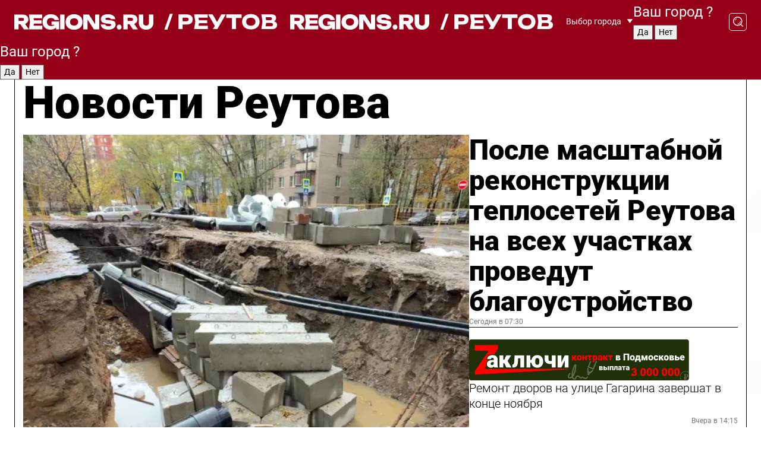

--- FILE ---
content_type: text/html; charset=UTF-8
request_url: https://regions.ru/reutov
body_size: 17999
content:
<!DOCTYPE html>
<html lang="ru">
<head>

    <meta charset="utf-8">
    <!-- <base href="/"> -->

    <title>Новости Реутова сегодня последние: самые главные и свежие происшествия и события дня</title>
    <meta name="keywords" content="">
    <meta name="description" content="Главные последние новости Реутова сегодня онлайн: самая оперативная информация круглосуточно">

    <meta name="csrf-token" content="TrFCZoqJmM9QALs7uhwoBNjsl8lNlAbmJ0Enpwlu" />

    
    
    
    
    
    
    
    
    
    
    
    <meta http-equiv="X-UA-Compatible" content="IE=edge">
    <meta name="viewport" content="width=device-width, initial-scale=1, maximum-scale=1">

    <!-- Template Basic Images Start -->
    <link rel="icon" href="/img/favicon/favicon.ico">
    <link rel="apple-touch-icon" sizes="180x180" href="/img/favicon/apple-touch-icon.png">
    <!-- Template Basic Images End -->

    <!-- Custom Browsers Color Start -->
    <meta name="theme-color" content="#000">
    <!-- Custom Browsers Color End -->

    <link rel="stylesheet" href="https://regions.ru/css/main.min.css">
    <link rel="stylesheet" href="https://regions.ru/js/owl-carousel/assets/owl.carousel.min.css">
    <link rel="stylesheet" href="https://regions.ru/js/owl-carousel/assets/owl.theme.default.min.css">
    <link rel="stylesheet" href="https://regions.ru/css/custom.css?v=1762674403">

            <meta name="yandex-verification" content="1c939766cd81bf26" />
<meta name="google-site-verification" content="0vnG0Wlft2veIlSU714wTZ0kjs1vcRkXrIPCugsS9kc" />
<meta name="zen-verification" content="vlOnBo0GD4vjQazFqMHcmGcgw5TdyGjtDXLZWMcmdOiwd3HtGi66Kn5YsHnnbas9" />
<meta name="zen-verification" content="TbLqR35eMeggrFrleQbCgkqfhk5vr0ZqxHRlFZy4osbTCq7B4WQ27RqCCA3s2chu" />

<script type="text/javascript">
    (function(c,l,a,r,i,t,y){
        c[a]=c[a]||function(){(c[a].q=c[a].q||[]).push(arguments)};
        t=l.createElement(r);t.async=1;t.src="https://www.clarity.ms/tag/"+i;
        y=l.getElementsByTagName(r)[0];y.parentNode.insertBefore(t,y);
    })(window, document, "clarity", "script", "km2s2rvk59");
</script>

<!-- Yandex.Metrika counter -->
<script type="text/javascript" >
    (function(m,e,t,r,i,k,a){m[i]=m[i]||function(){(m[i].a=m[i].a||[]).push(arguments)};
        m[i].l=1*new Date();
        for (var j = 0; j < document.scripts.length; j++) {if (document.scripts[j].src === r) { return; }}
        k=e.createElement(t),a=e.getElementsByTagName(t)[0],k.async=1,k.src=r,a.parentNode.insertBefore(k,a)})
    (window, document, "script", "https://mc.yandex.ru/metrika/tag.js", "ym");

    ym(96085658, "init", {
        clickmap:true,
        trackLinks:true,
        accurateTrackBounce:true,
        webvisor:true
    });

            ym(23180623, "init", {
            clickmap: true,
            trackLinks: true,
            accurateTrackBounce: true
        });
    </script>
<noscript>
    <div>
        <img src="https://mc.yandex.ru/watch/96085658" style="position:absolute; left:-9999px;" alt="" />

                    <img src="https://mc.yandex.ru/watch/23180623" style="position:absolute; left:-9999px;" alt="" />
            </div>
</noscript>
<!-- /Yandex.Metrika counter -->

<!-- Top.Mail.Ru counter -->
<script type="text/javascript">
    var _tmr = window._tmr || (window._tmr = []);
    _tmr.push({id: "3513779", type: "pageView", start: (new Date()).getTime()});
    (function (d, w, id) {
        if (d.getElementById(id)) return;
        var ts = d.createElement("script"); ts.type = "text/javascript"; ts.async = true; ts.id = id;
        ts.src = "https://top-fwz1.mail.ru/js/code.js";
        var f = function () {var s = d.getElementsByTagName("script")[0]; s.parentNode.insertBefore(ts, s);};
        if (w.opera == "[object Opera]") { d.addEventListener("DOMContentLoaded", f, false); } else { f(); }
    })(document, window, "tmr-code");
</script>
<noscript><div><img src="https://top-fwz1.mail.ru/counter?id=3513779;js=na" style="position:absolute;left:-9999px;" alt="Top.Mail.Ru" /></div></noscript>
<!-- /Top.Mail.Ru counter -->

<script defer src="https://setka.news/scr/versioned/bundle.0.0.3.js"></script>
<link href="https://setka.news/scr/versioned/bundle.0.0.3.css" rel="stylesheet" />

<script>window.yaContextCb=window.yaContextCb||[]</script>
<script src="https://yandex.ru/ads/system/context.js" async></script>

    
    
    <script>
        if( window.location.href.includes('smi2')
            || window.location.href.includes('setka')
            || window.location.href.includes('adwile')
            || window.location.href.includes('24smi') ){

            window.yaContextCb.push(() => {
                Ya.Context.AdvManager.render({
                    "blockId": "R-A-16547837-5",
                    "renderTo": "yandex_rtb_R-A-16547837-5"
                })
            })

        }
    </script>
</head>


<body data-city-id="36" class="region silver_ponds" style="">



<!-- Custom HTML -->
<header class="fixed">
    <div class="container">
        <div class="outer region">
                            <a href="/reutov/" class="logo desktop">
                    <img src="/img/logo.svg" alt="" class="logo-short" />
                    
                    <span class="logo-region">
                        / Реутов
                    </span>
                </a>

                <a href="/reutov/" class="logo mobile">
                    <img src="/img/logo.svg" alt="" class="logo-short" />
                        
                    <span class="logo-region">
                        / Реутов
                    </span>
                </a>
            

            <a href="#" class="mmenu-opener d-block d-lg-none" id="mmenu-opener">
                <!--<img src="/img/bars.svg" alt="">-->
            </a>

            <div class="mmenu" id="mmenu">
                <form action="/reutov/search" class="mmenu-search">
                    <input type="text" name="query" class="search" placeholder="Поиск" />
                </form>
                <nav class="mobile-nav">
                    <ul>
                        <li><a href="/reutov/news">Новости</a></li>
                        <li><a href="/reutov/articles">Статьи</a></li>
                                                <li><a href="/reutov/video">Видео</a></li>
                        <li><a href="/cities">Выбрать город</a></li>
                        <li><a href="/about">О редакции</a></li>
                        <li><a href="/vacancies">Вакансии</a></li>
                        <li><a href="/contacts">Контакты</a></li>
                    </ul>
                </nav>
                <div class="subscribe">
                    <div class="text">Подписывайтесь</div>
                    <div class="soc">
                        <!--a href="#" class="soc-item" target="_blank"><img src="/img/top-yt.svg" alt=""></a-->
                        <a href="https://vk.com/regionsru" class="soc-item" target="_blank"><img src="/img/top-vk.svg" alt=""></a>
                        <a href="https://ok.ru/regionsru" target="_blank" class="soc-item"><img src="/img/top-ok.svg" alt=""></a>
                        
                        <a href="https://dzen.ru/regions" class="soc-item" target="_blank"><img src="/img/top-dzen.svg" alt=""></a>
                        <a href="https://rutube.ru/channel/47098509/" class="soc-item" target="_blank"><img src="/img/top-rutube.svg" alt=""></a>
                    </div>
                </div>
            </div><!--mmenu-->

            <div class="right d-none d-lg-flex">
                <div>
    <a class="choose-city" href="#" id="choose-city">
        Выбор города
    </a>

    <form class="city-popup" id="city-popup" action="#">
        <div class="title">
            Введите название вашего города или выберите из списка:
        </div>
        <input id="searchCity" class="search-input" onkeyup="search_city()" type="text" name="city" placeholder="Введите название города..." />

        <ul id='list' class="list">
            <li class="cities" data-city="/">Главная страница</li>

                            <li class="cities" data-city="balashikha">Балашиха</li>
                            <li class="cities" data-city="bronnitsy">Бронницы</li>
                            <li class="cities" data-city="vidnoe">Видное</li>
                            <li class="cities" data-city="volokolamsk">Волоколамск</li>
                            <li class="cities" data-city="voskresensk">Воскресенск</li>
                            <li class="cities" data-city="dmitrov">Дмитров</li>
                            <li class="cities" data-city="dolgoprudny">Долгопрудный</li>
                            <li class="cities" data-city="domodedovo">Домодедово</li>
                            <li class="cities" data-city="dubna">Дубна</li>
                            <li class="cities" data-city="egorievsk">Егорьевск</li>
                            <li class="cities" data-city="zhukovsky">Жуковский</li>
                            <li class="cities" data-city="zaraisk">Зарайск</li>
                            <li class="cities" data-city="istra">Истра</li>
                            <li class="cities" data-city="kashira">Кашира</li>
                            <li class="cities" data-city="klin">Клин</li>
                            <li class="cities" data-city="kolomna">Коломна</li>
                            <li class="cities" data-city="korolev">Королев</li>
                            <li class="cities" data-city="kotelniki">Котельники</li>
                            <li class="cities" data-city="krasnogorsk">Красногорск</li>
                            <li class="cities" data-city="lobnya">Лобня</li>
                            <li class="cities" data-city="lospetrovsky">Лосино-Петровский</li>
                            <li class="cities" data-city="lotoshino">Лотошино</li>
                            <li class="cities" data-city="lukhovitsy">Луховицы</li>
                            <li class="cities" data-city="lytkarino">Лыткарино</li>
                            <li class="cities" data-city="lyubertsy">Люберцы</li>
                            <li class="cities" data-city="mozhaisk">Можайск</li>
                            <li class="cities" data-city="mytischi">Мытищи</li>
                            <li class="cities" data-city="naro-fominsk">Наро-Фоминск</li>
                            <li class="cities" data-city="noginsk">Ногинск</li>
                            <li class="cities" data-city="odintsovo">Одинцово</li>
                            <li class="cities" data-city="orekhovo-zuevo">Орехово-Зуево</li>
                            <li class="cities" data-city="pavlposad">Павловский Посад</li>
                            <li class="cities" data-city="podolsk">Подольск</li>
                            <li class="cities" data-city="pushkino">Пушкино</li>
                            <li class="cities" data-city="ramenskoe">Раменское</li>
                            <li class="cities" data-city="reutov">Реутов</li>
                            <li class="cities" data-city="ruza">Руза</li>
                            <li class="cities" data-city="sergposad">Сергиев Посад</li>
                            <li class="cities" data-city="serprudy">Серебряные Пруды</li>
                            <li class="cities" data-city="serpuhov">Серпухов</li>
                            <li class="cities" data-city="solnechnogorsk">Солнечногорск</li>
                            <li class="cities" data-city="stupino">Ступино</li>
                            <li class="cities" data-city="taldom">Талдом</li>
                            <li class="cities" data-city="fryazino">Фрязино</li>
                            <li class="cities" data-city="khimki">Химки</li>
                            <li class="cities" data-city="chernogolovka">Черноголовка</li>
                            <li class="cities" data-city="chekhov">Чехов</li>
                            <li class="cities" data-city="shatura">Шатура</li>
                            <li class="cities" data-city="shakhovskaya">Шаховская</li>
                            <li class="cities" data-city="schelkovo">Щелково</li>
                            <li class="cities" data-city="elektrostal">Электросталь</li>
                    </ul>
        <div class="show-all" id="show-all">
            <img src="/img/show-all.svg" alt="">
        </div>
    </form>
</div>

                <div class="city-confirm js-city-confirm">
                    <h4>Ваш город <span></span>?</h4>
                    <div class="buttons-row">
                        <input type="button" value="Да" class="js-city-yes" />
                        <input type="button" value="Нет" class="js-city-no" />
                    </div>

                                    </div>

                <a class="search" href="#" id="search-opener">
						<span class="search-icon">
							<img src="/img/magnifier.svg" alt="" />
							<img src="/img/magnifier.svg" alt="" />
						</span>
                </a>
                <form action="/reutov/search" id="search-form" class="search-form">
                    <input id="search" class="search-input" type="text" name="query" placeholder="Что ищете?" />
                </form>
            </div>


        </div>
    </div>

    <div class="mobile-popup">
        <div class="city-confirm js-city-confirm">
            <h4>Ваш город <span></span>?</h4>
            <div class="buttons-row">
                <input type="button" value="Да" class="js-city-yes" />
                <input type="button" value="Нет" class="js-city-mobile-no" />
            </div>
        </div>
    </div>
</header>


<div class="container">
    <div id="yandex_rtb_R-A-16547837-5"></div>

            <nav class="nav-bar border-left border-right border-bottom" role="navigation" id="nav-bar">
    <ul class="nav-menu ul-style">
        <!--li class="item online">
            <a href="#" class="nav-link">Срочно</a>
        </li-->

                    <!--li class="item header">
                <h1>Новости Реутова сегодня последние: самые главные и свежие происшествия и события дня</h1>
            </li-->
                <li class="item nav-wrapper">
            <ul class="nav-sections ul-style">
                <li class="item sections-item">
                    <a href="/reutov/news" class="nav-link ttu">Новости</a>
                </li>

                <li class="item sections-item">
                    <a href="/reutov/articles" class="nav-link ttu">Статьи</a>
                </li>
                                <li class="item sections-item">
                    <a href="/reutov/video" class="nav-link ttu">Видео</a>
                </li>

                
                                                                                        <li class="item sections-item">
                                <a href="/reutov/rgo" class="nav-link">События</a>
                            </li>
                                                                                                <li class="item sections-item">
                                <a href="/reutov/mo" class="nav-link">Общество</a>
                            </li>
                                                                                                <li class="item sections-item">
                                <a href="/reutov/kultura" class="nav-link">Культура</a>
                            </li>
                                                                                                <li class="item sections-item">
                                <a href="/reutov/sport" class="nav-link">Спорт</a>
                            </li>
                                                                                                                                                                                                                                                                                                                                                                                                                                                                                                                                                                                                                        </ul>
        </li><!--li-->
        <li class="item more" id="more-opener">
            <a href="#" class="nav-link">Еще</a>
        </li>
    </ul>

    <div class="more-popup" id="more-popup">
                    <nav class="categories">
                <ul>
                                            <li>
                            <a href="/reutov/rgo">События</a>
                        </li>
                                            <li>
                            <a href="/reutov/mo">Общество</a>
                        </li>
                                            <li>
                            <a href="/reutov/kultura">Культура</a>
                        </li>
                                            <li>
                            <a href="/reutov/sport">Спорт</a>
                        </li>
                                            <li>
                            <a href="/reutov/incidents">Происшествия</a>
                        </li>
                                            <li>
                            <a href="/reutov/zona-svo">Зона СВО</a>
                        </li>
                                            <li>
                            <a href="/reutov/transport">Транспорт</a>
                        </li>
                                            <li>
                            <a href="/reutov/nauka">Наука</a>
                        </li>
                                            <li>
                            <a href="/reutov/blagoustroystvo">Благоустройство</a>
                        </li>
                                            <li>
                            <a href="/reutov/zhkh">ЖКХ</a>
                        </li>
                                            <li>
                            <a href="/reutov/zdorove">Здоровье</a>
                        </li>
                                            <li>
                            <a href="/reutov/svo">Герои СВО</a>
                        </li>
                                            <li>
                            <a href="/reutov/off">Официально</a>
                        </li>
                                            <li>
                            <a href="/reutov/blog">Блог</a>
                        </li>
                                            <li>
                            <a href="/reutov/religiya">Религия</a>
                        </li>
                                            <li>
                            <a href="/reutov/obrazovanie">Образование</a>
                        </li>
                                    </ul>
            </nav>
        
        <nav class="bottom-nav">
            <ul>
                <li><a href="/about">О редакции</a></li>
                <li><a href="/reutov/authors">Авторы</a></li>
                <li><a href="/media-kit">Рекламодателям</a></li>
                <li><a href="/contacts">Контактная информация</a></li>
                <li><a href="/privacy-policy">Политика конфиденциальности</a></li>
            </ul>
        </nav>

        <div class="subscribe">
            <div class="text">Подписывайтесь</div>
            <div class="soc">
                <!--a href="#" class="soc-item" target="_blank"><img src="/img/top-yt.svg" alt=""></a-->
                <a href="https://vk.com/regionsru" class="soc-item" target="_blank"><img src="/img/top-vk.svg" alt=""></a>
                <a href="https://ok.ru/regionsru" target="_blank" class="soc-item"><img src="/img/top-ok.svg" alt=""></a>
                                <a href="https://dzen.ru/regions" class="soc-item" target="_blank"><img src="/img/top-dzen.svg" alt=""></a>
                <a href="https://rutube.ru/channel/47098509/" class="soc-item" target="_blank"><img src="/img/top-rutube.svg" alt=""></a>
                <a href="https://max.ru/regions" class="soc-item" target="_blank">
                    <img src="/img/top-max.svg" alt="">
                </a>
            </div>
        </div>
    </div>
</nav>
    
    
    <div class="zones border-left border-right">
        <div class="site-header">
            <h1>Новости Реутова</h1>
        </div>

        <div class="region-page">
                            <div class="article big-story">
                    <a class="image" href="/reutov/rgo/posle-masshtabnoy-rekonstruktsii-teplosetey-reutova-na-vseh-uchastkah-provedut-blagoustroystvo">
                        <img src="https://storage.yandexcloud.net/regions/posts/media/thumbnails/2025/10/medium/MYMOndOyTCyXC8Yt6G72vPaJf9D4U3LVGIrvx89U.png" class="article-image" alt="После масштабной реконструкции теплосетей Реутова на всех участках проведут благоустройство" />
                    </a>
                    <div class="right border-bottom">
                        <a href="/reutov/rgo/posle-masshtabnoy-rekonstruktsii-teplosetey-reutova-na-vseh-uchastkah-provedut-blagoustroystvo" class="headline">После масштабной реконструкции теплосетей Реутова на всех участках проведут благоустройство</a>
                        <div class="update">
                            Сегодня в 07:30
                        </div>
                        <div class="related-items">
                            <div class="zakluchi-banner mobile">
                                <a href="https://контрактмо.рф" target="_blank">
                                    <img src="/images/banners/zakluchi-mobile.png" alt="" />
                                </a>
                            </div>


                                                                                                                                                            <div class="item">
                                        <a href="/reutov/rgo/remont-dvorov-na-ulitse-gagarina-zavershat-v-noyabre" class="name">Ремонт дворов на улице Гагарина завершат в конце ноября</a>
                                        <span class="update">Вчера в 14:15</span>
                                    </div>
                                                                                                                                <div class="item">
                                        <a href="/reutov/rgo/kapremont-podezdov-v-reutove-raboty-na-nekrasova-idut-polnym-hodom" class="name">Капремонт подъездов в Реутове: работы на Некрасова идут полным ходом</a>
                                        <span class="update">Вчера в 10:15</span>
                                    </div>
                                                                                    </div>
                    </div>
                </div><!--big-story-->
            
            <div class="feedback-modal-success-wrapper js-feedback-success">
    <div class="feedback-modal-success-wrapper__result">
        <div class="feedback-modal-success-wrapper__result-text">
            Ваше обращение принято. <br /> Мы рассмотрим его в ближайшее время.
        </div>
        <div class="feedback-modal-success-wrapper__result-btn js-hide-feedback-success-btn">
            Закрыть
        </div>
    </div>
</div>


<div class="feedback-modal-form-wrapper js-feedback-form">
    <h3>Опишите проблему</h3>

    <form
        id="feedback-form"
        method="post"
        action="https://regions.ru/feedback"
    >
        <input type="hidden" name="site_id" value="36" />

        <textarea name="comment" id="comment" placeholder=""></textarea>

        <div class="js-upload-wrap">
            <div id="files">

            </div>

            <div class="feedback-modal-form-wrapper__row feedback-modal-form-wrapper__add-file">
                <svg width="23" height="24" viewBox="0 0 23 24" fill="none" xmlns="http://www.w3.org/2000/svg">
                    <path d="M10.7802 6.91469C10.4604 7.25035 9.88456 7.25035 9.56467 6.91469C9.24478 6.57902 9.24478 5.97483 9.56467 5.63916L13.2754 1.74545C14.363 0.604196 15.8345 0 17.306 0C20.4409 0 23 2.68531 23 5.97483C23 7.51888 22.4242 9.06294 21.3366 10.2042L17.306 14.4336C16.2184 15.5748 14.8108 16.179 13.3394 16.179C11.2921 16.179 9.5007 15.0378 8.47705 13.2923C8.22114 12.8895 8.02921 12.4196 7.90125 11.9497C7.7733 11.4797 8.02921 10.9427 8.47705 10.8084C8.9249 10.6741 9.43672 10.9427 9.56467 11.4126C9.62865 11.7483 9.75661 12.0168 9.94854 12.3524C10.6523 13.5608 11.9319 14.3664 13.2754 14.3664C14.299 14.3664 15.2587 13.9636 16.0264 13.2252L20.057 8.9958C20.8248 8.19021 21.2086 7.11608 21.2086 6.10909C21.2086 3.82657 19.4812 2.01399 17.306 2.01399C16.2823 2.01399 15.3227 2.41678 14.5549 3.22238L10.8442 7.11608L10.7802 6.91469ZM12.2517 17.0517L8.54103 20.9455C7.00556 22.5566 4.51043 22.5566 2.97497 20.9455C1.4395 19.3343 1.4395 16.7161 2.97497 15.1049L7.00556 10.8755C7.7733 10.0699 8.79694 9.66713 9.75661 9.66713C10.7163 9.66713 11.7399 10.0699 12.5076 10.8755C12.7636 11.1441 12.9555 11.4126 13.0834 11.6811C13.2754 11.9497 13.4033 12.2853 13.4673 12.621C13.5953 13.0909 14.1071 13.4266 14.5549 13.2252C15.0028 13.0909 15.2587 12.5538 15.1307 12.0839C15.0028 11.614 14.8108 11.1441 14.5549 10.7413C14.299 10.3385 14.0431 9.93567 13.7232 9.6C12.6356 8.45874 11.1641 7.85455 9.69263 7.85455C8.22114 7.85455 6.74965 8.45874 5.66203 9.6L1.63143 13.8294C-0.543811 16.1119 -0.543811 19.9385 1.63143 22.2881C3.80668 24.5706 7.38943 24.5706 9.56467 22.2881L13.2754 18.3944C13.5953 18.0587 13.5953 17.4545 13.2754 17.1189C12.8915 16.7832 12.3797 16.7832 11.9958 17.1189L12.2517 17.0517Z" fill="#960018"/>
                </svg>

                <div class="file-load-area">
                    <label>
                        <input id="fileupload" data-url="https://regions.ru/feedback/upload" data-target="files" name="file" type="file" style="display: none">
                        Добавить фото или видео
                    </label>
                </div>
                <div class="file-loader">
                    <div class="lds-ring"><div></div><div></div><div></div><div></div></div>
                </div>
            </div>
        </div>

        <div class="feedback-modal-form-wrapper__row">
            <label for="category_id">Тема:</label>
            <select name="category_id" id="category_id">
                <option value="">Выберите тему</option>
                                    <option value="1">Дороги</option>
                                    <option value="15">Блог</option>
                                    <option value="2">ЖКХ</option>
                                    <option value="3">Благоустройство</option>
                                    <option value="4">Здравоохранение</option>
                                    <option value="5">Социальная сфера</option>
                                    <option value="6">Общественный транспорт</option>
                                    <option value="7">Строительство</option>
                                    <option value="8">Торговля</option>
                                    <option value="9">Мусор</option>
                                    <option value="10">Образование</option>
                                    <option value="11">Бизнес</option>
                                    <option value="12">Другое</option>
                            </select>
        </div>

        <div class="feedback-modal-form-wrapper__row">
            <label>Ваши данные:</label>

            <div class="feedback-modal-form-wrapper__incognito">
                <input type="checkbox" name="incognito" id="incognito" />
                <label for="incognito">Остаться инкогнито</label>
            </div>
        </div>

        <div class="js-feedback-from-personal-wrapper">
            <div class="feedback-modal-form-wrapper__row">
                <input type="text" name="name" id="name" placeholder="ФИО" />
            </div>

            <div class="feedback-modal-form-wrapper__row">
                <input type="text" name="phone" id="phone" placeholder="Телефон" />
            </div>

            <div class="feedback-modal-form-wrapper__row">
                <input type="email" name="email" id="email" placeholder="E-mail" />
            </div>
        </div>

        <div class="feedback-modal-form-wrapper__row">
            <input type="submit" value="Отправить" />
            <input type="reset" class="js-hide-feedback-form-btn" value="Отменить" />
        </div>
    </form>
</div>

<script id="template-upload-file" type="text/html">
    <div class="feedback-modal-form-wrapper__file">
        <input type="hidden" name="files[]" value="${_id}" />

        <div class="feedback-modal-form-wrapper__file-ico">
            <svg id="Layer_1" style="enable-background:new 0 0 512 512;" version="1.1" viewBox="0 0 512 512" xml:space="preserve" xmlns="http://www.w3.org/2000/svg" xmlns:xlink="http://www.w3.org/1999/xlink"><path d="M399.3,168.9c-0.7-2.9-2-5-3.5-6.8l-83.7-91.7c-1.9-2.1-4.1-3.1-6.6-4.4c-2.9-1.5-6.1-1.6-9.4-1.6H136.2  c-12.4,0-23.7,9.6-23.7,22.9v335.2c0,13.4,11.3,25.9,23.7,25.9h243.1c12.4,0,21.2-12.5,21.2-25.9V178.4  C400.5,174.8,400.1,172.2,399.3,168.9z M305.5,111l58,63.5h-58V111z M144.5,416.5v-320h129v81.7c0,14.8,13.4,28.3,28.1,28.3h66.9  v210H144.5z"/></svg>
        </div>
        <div class="feedback-modal-form-wrapper__file-text">
            ${name}
        </div>
        <div class="feedback-modal-form-wrapper__file-del js-feedback-delete-file">
            <svg style="enable-background:new 0 0 36 36;" version="1.1" viewBox="0 0 36 36" xml:space="preserve" xmlns="http://www.w3.org/2000/svg" xmlns:xlink="http://www.w3.org/1999/xlink"><style type="text/css">
                    .st0{fill:#960018;}
                    .st1{fill:none;stroke:#960018;stroke-width:2.0101;stroke-linejoin:round;stroke-miterlimit:10;}
                    .st2{fill:#960018;}
                    .st3{fill-rule:evenodd;clip-rule:evenodd;fill:#960018;}
                </style><g id="Layer_1"/><g id="icons"><path class="st0" d="M6.2,3.5L3.5,6.2c-0.7,0.7-0.7,1.9,0,2.7l9.2,9.2l-9.2,9.2c-0.7,0.7-0.7,1.9,0,2.7l2.6,2.6   c0.7,0.7,1.9,0.7,2.7,0l9.2-9.2l9.2,9.2c0.7,0.7,1.9,0.7,2.7,0l2.6-2.6c0.7-0.7,0.7-1.9,0-2.7L23.3,18l9.2-9.2   c0.7-0.7,0.7-1.9,0-2.7l-2.6-2.6c-0.7-0.7-1.9-0.7-2.7,0L18,12.7L8.8,3.5C8.1,2.8,6.9,2.8,6.2,3.5z" id="close_1_"/></g></svg>
        </div>
    </div>
</script>

            <div class="zone zone-region">
                <div class="zone-left">
                    <div class="zone-cites">

                        <div class="zakluchi-banner desktop">
                            <a href="https://контрактмо.рф" target="_blank">
                                <img src="/images/banners/zakluchi-desktop.png" alt="" />
                            </a>
                        </div>

                                                    <h2 class="section-heading">
                                Цитаты <span>дня</span>
                            </h2>
                            <div class="quotes">
                                                                    <div class="item">
                                        <div class="top">
                                            <a href="https://regions.ru/reutov/rgo/krasavitsa-vrach-predstavit-rossiyu-na-konkurse-miss-vselennaya-v-tailande" class="author-name">Анастасия Венза</a>
                                            <div class="regalia">победительница национального конкурса «Мисс Россия-2025»</div>
                                        </div>
                                        <a class="name" href="https://regions.ru/reutov/rgo/krasavitsa-vrach-predstavit-rossiyu-na-konkurse-miss-vselennaya-v-tailande">
                                            «Я готова к новым вызовам. Уверена, что смогу достойно представить Россию и Сеченовский университет на международной арене»
                                        </a>
                                    </div><!--item-->
                                                                    <div class="item">
                                        <div class="top">
                                            <a href="https://regions.ru/reutov/rgo/kadry-dlya-promyshlennosti-v-reutove-rabotaet-unikalnyy-obrazovatelnyy-tsentr-pri-npo-mashinostroeniya" class="author-name">Константин Автух</a>
                                            <div class="regalia">один из создателей техцентра при «НПО машиностроения»</div>
                                        </div>
                                        <a class="name" href="https://regions.ru/reutov/rgo/kadry-dlya-promyshlennosti-v-reutove-rabotaet-unikalnyy-obrazovatelnyy-tsentr-pri-npo-mashinostroeniya">
                                            «Вначале упор делался на военно-патриотическое воспитание. Однако позднее пришло понимание, что ключевая задача — мотивировать детей на углубленное изучение точных наук»
                                        </a>
                                    </div><!--item-->
                                                            </div>
                        
                                                </div>


                </div>

                <div class="zone-center">
                    <h2 class="section-heading accent">
                        Статьи
                    </h2>

                    <div class="region-stories">
                                                                                                                        <div class="article">
                                        <a href="/reutov/mo/assiriyskie-napevy-i-koreyskie-ritmy-kak-v-reutove-prazdnovali-den-narodnogo-edinstva" class="image">
                                            <img src="https://storage.yandexcloud.net/regions/posts/media/thumbnails/2025/10/small/Or2oi10eZz4bECqr1DgVAQy9bCTRMIyCzPiYQMxF.png" alt="Ассирийские напевы и корейские ритмы: как в Реутове праздновали День народного единства">
                                        </a>
                                        <div class="article-right">
                                            <a class="category" href="/reutov/mo">Общество</a>
                                            <a href="/reutov/mo/assiriyskie-napevy-i-koreyskie-ritmy-kak-v-reutove-prazdnovali-den-narodnogo-edinstva" class="headline">Ассирийские напевы и корейские ритмы: как в Реутове праздновали День народного единства</a>
                                            <div class="update">30 октября в 15:01</div>
                                        </div>
                                    </div>
                                                                                                                                <div class="article">
                                        <a href="/reutov/mo/detskie-risunki-prevratilis-v-oruzhie-kak-v-reutove-sozdali-baggi-dlya-fronta" class="image">
                                            <img src="https://storage.yandexcloud.net/regions/posts/media/thumbnails/2025/10/small/DjQWXnNu5oTUKteNjcHitadZl6oI5lpM9Qdc0gaj.png" alt="Детские рисунки превратились в оружие: как в Реутове создали багги для фронта">
                                        </a>
                                        <div class="article-right">
                                            <a class="category" href="/reutov/mo">Общество</a>
                                            <a href="/reutov/mo/detskie-risunki-prevratilis-v-oruzhie-kak-v-reutove-sozdali-baggi-dlya-fronta" class="headline">Детские рисунки превратились в оружие: как в Реутове создали багги для фронта</a>
                                            <div class="update">27 октября в 17:25</div>
                                        </div>
                                    </div>
                                                                                                        </div>
                </div>

                                    <div class="zone-right">
                        <div class="zone-news">
                            <h2 class="section-heading">
                                <span>Новости</span>
                            </h2>
                            <div class="small-stories">
                                                                    <div class="story article">
                                        <a class="category" href="/reutov/rgo">События</a>
                                        <a class="headline" href="/reutov/rgo/monolitnye-raboty-na-stroitelstve-vtorogo-zdaniya-shkoly-4-reutova-zavershatsya-v-fevrale">Монолитные работы на строительстве второго здания школы №4 Реутова завершатся в феврале</a>
                                        <div class="update">2 минут назад</div>
                                    </div>
                                                                    <div class="story article">
                                        <a class="category" href="/reutov/rgo">События</a>
                                        <a class="headline" href="/reutov/rgo/buduschee-v-nastoyaschem-v-reutove-postroyat-shkolu-s-voleybolnymi-ploschadkami-i-bolshim-sportzalom">В Реутове построят школу с волейбольными площадками и большим спортзалом</a>
                                        <div class="update">Вчера в 12:15</div>
                                    </div>
                                                                    <div class="story article">
                                        <a class="category" href="/reutov/svo">Герои СВО</a>
                                        <a class="headline" href="/reutov/svo/pervyy-v-strane-v-reutove-otkryli-munitsipalnyy-otdel-fonda-zaschitniki-otechestva">Первый в стране: в Реутове открыли муниципальный отдел фонда «Защитники Отечества»</a>
                                        <div class="update">7 ноября в 20:28</div>
                                    </div>
                                                            </div>
                        </div>
                    </div>
                            </div>

                            <div class="horizontal-stories">
                    <h2 class="main-category">
                        Главное за неделю
                    </h2>
                    <div class="small-stories horizontal">
                                                    <div class="story article">
                                <a class="image" href="/reutov/rgo/reutov-voshel-v-top-10-samyh-komfortnyh-dlya-zhizni-gorodov-podmoskovya">
                                    <img src="https://storage.yandexcloud.net/regions/posts/media/thumbnails/2025/10/small/eUQzhcTIceigyRdq8MEOEw3G86O3kS5J2qANAUgm.png" alt="Реутов вошел в топ-10 самых комфортных для жизни городов Подмосковья">
                                </a>
                                <a class="category" href="/reutov/rgo">События</a>
                                <a class="headline" href="/reutov/rgo/reutov-voshel-v-top-10-samyh-komfortnyh-dlya-zhizni-gorodov-podmoskovya">Реутов вошел в топ-10 самых комфортных для жизни городов Подмосковья</a>
                                <div class="update">4 ноября в 17:30</div>
                            </div><!--story-->
                                                    <div class="story article">
                                <a class="image" href="/reutov/zhkh/otoplenie-i-goryachuyu-vodu-otklyuchat-v-reutove-v-svyazi-s-provedeniem-rekonstruktsii-teploseti">
                                    <img src="https://storage.yandexcloud.net/regions/posts/media/thumbnails/2025/11/small/Ca0McEZDB8azGrOy8TVrhpA80cI0n1zpEjAlfr8M.jpg" alt="Отопление и горячую воду отключат в Реутове в связи с проведением реконструкции теплосети">
                                </a>
                                <a class="category" href="/reutov/zhkh">ЖКХ</a>
                                <a class="headline" href="/reutov/zhkh/otoplenie-i-goryachuyu-vodu-otklyuchat-v-reutove-v-svyazi-s-provedeniem-rekonstruktsii-teploseti">Отопление и горячую воду отключат в Реутове в связи с проведением реконструкции теплосети</a>
                                <div class="update">6 ноября в 09:02</div>
                            </div><!--story-->
                                                    <div class="story article">
                                <a class="image" href="/reutov/blagoustroystvo/skver-na-molodezhnoy-ulitse-gotovyat-k-masshtabnoy-rekonstruktsii">
                                    <img src="https://storage.yandexcloud.net/regions/posts/media/thumbnails/2025/10/small/keYR3avpFhg3MXV61dxskuu05HTLYtex7omwueSk.png" alt="Сквер на Молодежной улице готовят к масштабной реконструкции">
                                </a>
                                <a class="category" href="/reutov/blagoustroystvo">Благоустройство</a>
                                <a class="headline" href="/reutov/blagoustroystvo/skver-na-molodezhnoy-ulitse-gotovyat-k-masshtabnoy-rekonstruktsii">Сквер на Молодежной улице готовят к масштабной реконструкции</a>
                                <div class="update">7 ноября в 16:15</div>
                            </div><!--story-->
                                                    <div class="story article">
                                <a class="image" href="/reutov/rgo/ot-sovetskoy-do-prospekta-mira-kak-menyaetsya-oblik-ostanovok-v-reutove">
                                    <img src="https://storage.yandexcloud.net/regions/posts/media/thumbnails/2025/11/small/ZuABJ4eHCfvkahHexVz2IRsexe7i5Bs5vlOkgoOa.jpg" alt="От Советской до Проспекта Мира: как меняется облик остановок в Реутове">
                                </a>
                                <a class="category" href="/reutov/rgo">События</a>
                                <a class="headline" href="/reutov/rgo/ot-sovetskoy-do-prospekta-mira-kak-menyaetsya-oblik-ostanovok-v-reutove">От Советской до Проспекта Мира: как меняется облик остановок в Реутове</a>
                                <div class="update">5 ноября в 18:04</div>
                            </div><!--story-->
                                            </div>
                </div><!--horizontal-->
            
            <div class="big-promo">
        <a class="promo-pic" href="https://контрактмо.рф/" target="_blank">
            <img src="https://storage.yandexcloud.net/regions/posts/media/covers/2025/05/1jTqwuZ6vhhcOVtLL9OyZAWBHQf4YEYMfxKQ66PE.png" alt="Контрактники май 2025">
        </a>
    </div>

            
                            <div class="horizontal-stories">
                    <h2 class="main-category">
                        Все новости
                    </h2>

                    <div class="small-stories horizontal">
                                                    <div class="story article">
                                <a class="image" href="/reutov/svo/vy-silnee-vseh-skladyvayuschihsya-situatsiy-veteranam-svo-vruchili-klyuchi-ot-mashin">
                                    <img src="https://storage.yandexcloud.net/regions/posts/media/thumbnails/2025/11/small/bi49bMAjp6KbXxnDzo8WYubbxtb0daZYX6qD2g3C.jpg" alt="«Вы сильнее всех складывающихся ситуаций»: ветеранам СВО вручили ключи от машин">
                                </a>
                                <a class="category" href="/reutov/svo">Герои СВО</a>
                                <a class="headline" href="/reutov/svo/vy-silnee-vseh-skladyvayuschihsya-situatsiy-veteranam-svo-vruchili-klyuchi-ot-mashin">«Вы сильнее всех складывающихся ситуаций»: ветеранам СВО вручили ключи от машин</a>
                                <div class="update">7 ноября в 17:30</div>
                            </div><!--story-->
                                                    <div class="story article">
                                <a class="image" href="/reutov/obrazovanie/studentov-kolledzha-nauchili-finansovoy-bezopasnosti">
                                    <img src="https://storage.yandexcloud.net/regions/posts/media/thumbnails/2025/10/small/nPlW2PxkoZIWRhmZgdlnp6yDmZtJGvtoS0lfdsmA.jpg" alt="Студентов колледжа научили финансовой безопасности">
                                </a>
                                <a class="category" href="/reutov/obrazovanie">Образование</a>
                                <a class="headline" href="/reutov/obrazovanie/studentov-kolledzha-nauchili-finansovoy-bezopasnosti">Студентов колледжа научили финансовой безопасности</a>
                                <div class="update">7 ноября в 17:00</div>
                            </div><!--story-->
                                                    <div class="story article">
                                <a class="image" href="/reutov/svo/veteran-svo-programma-geroi-podmoskovya-kotoraya-deystvitelno-uchit">
                                    <img src="https://storage.yandexcloud.net/regions/posts/media/thumbnails/2025/10/small/i6s6FdZUCIVkB7L3W4SXh27BfodaBdwvzmr9gEsf.png" alt="Ветеран СВО: программа «Герои Подмосковья», которая действительно учит">
                                </a>
                                <a class="category" href="/reutov/svo">Герои СВО</a>
                                <a class="headline" href="/reutov/svo/veteran-svo-programma-geroi-podmoskovya-kotoraya-deystvitelno-uchit">Ветеран СВО: программа «Герои Подмосковья», которая действительно учит</a>
                                <div class="update">7 ноября в 15:45</div>
                            </div><!--story-->
                                                    <div class="story article">
                                <a class="image" href="/reutov/zhkh/v-reutove-kurery-massovo-perehodyat-na-formu-zhilservisa-iz-za-vysokogo-kachestva-odezhdy">
                                    <img src="https://storage.yandexcloud.net/regions/posts/media/thumbnails/2025/10/small/X0XTqge07eedmHN01uGI6GcHOuEy9CcXKplaauQy.png" alt="В Реутове курьеры массово переходят на форму «Жилсервиса» из-за высокого качества одежды">
                                </a>
                                <a class="category" href="/reutov/zhkh">ЖКХ</a>
                                <a class="headline" href="/reutov/zhkh/v-reutove-kurery-massovo-perehodyat-na-formu-zhilservisa-iz-za-vysokogo-kachestva-odezhdy">В Реутове курьеры массово переходят на форму «Жилсервиса» из-за высокого качества одежды</a>
                                <div class="update">7 ноября в 12:40</div>
                            </div><!--story-->
                                                    <div class="story article">
                                <a class="image" href="/reutov/zdorove/ne-tolko-uchit-no-i-uchitsya-kak-v-reutove-pedagogi-osvaivayut-nauku-zdorovya">
                                    <img src="https://storage.yandexcloud.net/regions/posts/media/thumbnails/2025/11/small/iZNj4ua18LkhmvtARpDiRRsAba4nbLUZlumIvwnW.jpg" alt="Не только учить, но и учиться: как в Реутове педагоги осваивают науку здоровья">
                                </a>
                                <a class="category" href="/reutov/zdorove">Здоровье</a>
                                <a class="headline" href="/reutov/zdorove/ne-tolko-uchit-no-i-uchitsya-kak-v-reutove-pedagogi-osvaivayut-nauku-zdorovya">Не только учить, но и учиться: как в Реутове педагоги осваивают науку здоровья</a>
                                <div class="update">7 ноября в 11:14</div>
                            </div><!--story-->
                                                    <div class="story article">
                                <a class="image" href="/reutov/rgo/v-reutove-sostoyalos-otkrytie-regionalnoy-fotovystavki-deti-geroev">
                                    <img src="https://storage.yandexcloud.net/regions/posts/media/thumbnails/2025/11/small/o3BvpnvE1Dd8TnfRSFVWGPi8VzIWPBfFI7SOgwHL.jpg" alt="В Реутове состоялось открытие региональной фотовыставки «Дети Героев»">
                                </a>
                                <a class="category" href="/reutov/rgo">События</a>
                                <a class="headline" href="/reutov/rgo/v-reutove-sostoyalos-otkrytie-regionalnoy-fotovystavki-deti-geroev">В Реутове состоялось открытие региональной фотовыставки «Дети Героев»</a>
                                <div class="update">7 ноября в 09:24</div>
                            </div><!--story-->
                                                    <div class="story article">
                                <a class="image" href="/reutov/rgo/pamyat-zhiva-v-reutove-otkrylas-fotovystavka-posvyaschennaya-geroyam-svo">
                                    <img src="https://storage.yandexcloud.net/regions/posts/media/thumbnails/2025/11/small/y5tQ05i9pRwhwUvEuqefbHguVZmQbz5oIHDWaUPE.png" alt="Память жива: в Реутове открылась фотовыставка, посвященная героям СВО">
                                </a>
                                <a class="category" href="/reutov/rgo">События</a>
                                <a class="headline" href="/reutov/rgo/pamyat-zhiva-v-reutove-otkrylas-fotovystavka-posvyaschennaya-geroyam-svo">Память жива: в Реутове открылась фотовыставка, посвященная героям СВО</a>
                                <div class="update">6 ноября в 18:42</div>
                            </div><!--story-->
                                                    <div class="story article">
                                <a class="image" href="/reutov/zhkh/ne-prosto-steny-pochemu-podezdy-reutova-mogut-stat-luchshimi-v-podmoskove">
                                    <img src="https://storage.yandexcloud.net/regions/posts/media/thumbnails/2025/11/small/wDgYTv8Mk8ldISr2gwatMxCFZ8sS57FSkeQeHbKM.jpg" alt="Не просто стены: почему подъезды Реутова могут стать лучшими в Подмосковье">
                                </a>
                                <a class="category" href="/reutov/zhkh">ЖКХ</a>
                                <a class="headline" href="/reutov/zhkh/ne-prosto-steny-pochemu-podezdy-reutova-mogut-stat-luchshimi-v-podmoskove">Не просто стены: почему подъезды Реутова могут стать лучшими в Подмосковье</a>
                                <div class="update">6 ноября в 17:15</div>
                            </div><!--story-->
                                                    <div class="story article">
                                <a class="image" href="/obrazovanie/a-chto-ty-znaesh-o-narodah-i-traditsiyah-rossii-podmoskovnye-studenty-proverili-svoyu-etnokulturnuyu-gramotnost">
                                    <img src="https://storage.yandexcloud.net/regions/posts/media/thumbnails/2025/11/small/3_WHNS8ij.jpg" alt="А что ты знаешь о народах и традициях России? Подмосковные студенты проверили свою этнокультурную грамотность">
                                </a>
                                <a class="category" href="/obrazovanie">Образование</a>
                                <a class="headline" href="/obrazovanie/a-chto-ty-znaesh-o-narodah-i-traditsiyah-rossii-podmoskovnye-studenty-proverili-svoyu-etnokulturnuyu-gramotnost">А что ты знаешь о народах и традициях России? Подмосковные студенты проверили свою этнокультурную грамотность</a>
                                <div class="update">6 ноября в 15:55</div>
                            </div><!--story-->
                                                    <div class="story article">
                                <a class="image" href="/reutov/incidents/sk-vyyavil-22-sotrudnika-nelegala-v-shveynyh-tsehah-v-reutove">
                                    <img src="https://storage.yandexcloud.net/regions/posts/media/thumbnails/2025/11/small/nzKI1xQzXEpyFDozXhPqkksnE41G71dZExgQ4960.jpg" alt="СК выявил 22 сотрудника-нелегала в швейных цехах в Реутове">
                                </a>
                                <a class="category" href="/reutov/incidents">Происшествия</a>
                                <a class="headline" href="/reutov/incidents/sk-vyyavil-22-sotrudnika-nelegala-v-shveynyh-tsehah-v-reutove">СК выявил 22 сотрудника-нелегала в швейных цехах в Реутове</a>
                                <div class="update">6 ноября в 15:11</div>
                            </div><!--story-->
                                                    <div class="story article">
                                <a class="image" href="/reutov/kultura/portrety-s-biografiey-v-reutove-mozhno-uvidet-kartiny-kotorye-hranyat-prezidenty-i-zvezdy">
                                    <img src="https://storage.yandexcloud.net/regions/posts/media/thumbnails/2025/11/small/NJR6QBFdbVyk282xL0WVus5HzNPSEVNO7j9Gg8gj.jpg" alt="Портреты с биографией: в Реутове можно увидеть картины, которые хранят президенты и звезды">
                                </a>
                                <a class="category" href="/reutov/kultura">Культура</a>
                                <a class="headline" href="/reutov/kultura/portrety-s-biografiey-v-reutove-mozhno-uvidet-kartiny-kotorye-hranyat-prezidenty-i-zvezdy">Портреты с биографией: в Реутове можно увидеть картины, которые хранят президенты и звезды</a>
                                <div class="update">6 ноября в 13:30</div>
                            </div><!--story-->
                                                    <div class="story article">
                                <a class="image" href="/reutov/obrazovanie/v-muzeyno-vystavochnom-tsentre-reutova-sostoyalsya-urok-muzhestva-dlya-shkolnikov">
                                    <img src="https://storage.yandexcloud.net/regions/posts/media/thumbnails/2025/11/small/lZ56zJGRRDL4S1EhZjDUoWLciZfztpeeATHukr5V.jpg" alt="В Музейно-выставочном центре Реутова состоялся Урок мужества для школьников">
                                </a>
                                <a class="category" href="/reutov/obrazovanie">Образование</a>
                                <a class="headline" href="/reutov/obrazovanie/v-muzeyno-vystavochnom-tsentre-reutova-sostoyalsya-urok-muzhestva-dlya-shkolnikov">В Музейно-выставочном центре Реутова состоялся Урок мужества для школьников</a>
                                <div class="update">6 ноября в 13:06</div>
                            </div><!--story-->
                                                    <div class="story article">
                                <a class="image" href="/reutov/transport/po-trebovaniyu-zhiteley-v-reutove-poyavilas-novaya-ostanovka-u-gimnazii">
                                    <img src="https://storage.yandexcloud.net/regions/posts/media/thumbnails/2025/11/small/BBTWuvLKHojhkJXh70ziOnYTLYzXHFz1T21qZFTp.jpg" alt="В Реутове установили новую автобусную остановку рядом с Гимназией">
                                </a>
                                <a class="category" href="/reutov/transport">Транспорт</a>
                                <a class="headline" href="/reutov/transport/po-trebovaniyu-zhiteley-v-reutove-poyavilas-novaya-ostanovka-u-gimnazii">В Реутове установили новую автобусную остановку рядом с Гимназией</a>
                                <div class="update">6 ноября в 12:18</div>
                            </div><!--story-->
                                                    <div class="story article">
                                <a class="image" href="/reutov/sport/v-reutove-proshla-spartakiada-po-nastolnym-igram-dlya-lyudey-s-ovz">
                                    <img src="https://storage.yandexcloud.net/regions/posts/media/thumbnails/2025/11/small/yPAh8TaIdSRV6TnSMYF4ETMmGtzHZRA8e1cij4rE.jpg" alt="В Реутове прошла спартакиада по настольным играм для людей с ОВЗ">
                                </a>
                                <a class="category" href="/reutov/sport">Спорт</a>
                                <a class="headline" href="/reutov/sport/v-reutove-proshla-spartakiada-po-nastolnym-igram-dlya-lyudey-s-ovz">В Реутове прошла спартакиада по настольным играм для людей с ОВЗ</a>
                                <div class="update">5 ноября в 17:34</div>
                            </div><!--story-->
                                                    <div class="story article">
                                <a class="image" href="/reutov/rgo/zhiteli-reutova-otvetili-na-voprosy-o-mnogonatsionalnoy-kulture-rossii">
                                    <img src="https://storage.yandexcloud.net/regions/posts/media/thumbnails/2025/11/small/dGsisHA2K5Q7Gtw5stxHkgPml4Z81d9yq9Fxj1zS.jpg" alt="Жители Реутова ответили на вопросы о многонациональной культуре России">
                                </a>
                                <a class="category" href="/reutov/rgo">События</a>
                                <a class="headline" href="/reutov/rgo/zhiteli-reutova-otvetili-na-voprosy-o-mnogonatsionalnoy-kulture-rossii">Жители Реутова ответили на вопросы о многонациональной культуре России</a>
                                <div class="update">5 ноября в 14:30</div>
                            </div><!--story-->
                                                    <div class="story article">
                                <a class="image" href="/reutov/rgo/reutov-otmetil-den-narodnogo-edinstva">
                                    <img src="https://storage.yandexcloud.net/regions/posts/media/thumbnails/2025/11/small/4uTNGNvWTNrloXTex8dxRloQh6OY213k5XXMShgX.jpg" alt="Реутов отметил День народного единства">
                                </a>
                                <a class="category" href="/reutov/rgo">События</a>
                                <a class="headline" href="/reutov/rgo/reutov-otmetil-den-narodnogo-edinstva">Реутов отметил День народного единства</a>
                                <div class="update">5 ноября в 12:04</div>
                            </div><!--story-->
                                                    <div class="story article">
                                <a class="image" href="/reutov/rgo/etnograficheskiy-kompas-reutovchane-proverili-svoi-znaniya-o-rossii">
                                    <img src="https://storage.yandexcloud.net/regions/posts/media/thumbnails/2025/11/small/oAcLrEEAwgS0lBxihHYNYMTcLcjjDTzKKnGbsasa.png" alt="Этнографический компас: реутовчане проверили знания о традициях разных народов">
                                </a>
                                <a class="category" href="/reutov/rgo">События</a>
                                <a class="headline" href="/reutov/rgo/etnograficheskiy-kompas-reutovchane-proverili-svoi-znaniya-o-rossii">Этнографический компас: реутовчане проверили знания о традициях разных народов</a>
                                <div class="update">5 ноября в 11:51</div>
                            </div><!--story-->
                                                    <div class="story article">
                                <a class="image" href="/reutov/zona-svo/glava-reutova-filipp-naumenko-vstretilsya-s-boytsami-vypolnyayuschimi-voinskiy-dolg-v-zone-svo">
                                    <img src="https://storage.yandexcloud.net/regions/posts/media/thumbnails/2025/11/small/20vgYliTQqTqtcrLpu4Cw68PlR7R4VKiCMmCRgO0.jpg" alt="Глава Реутова Филипп Науменко встретился с бойцами, выполняющими воинский долг в зоне СВО">
                                </a>
                                <a class="category" href="/reutov/zona-svo">Зона СВО</a>
                                <a class="headline" href="/reutov/zona-svo/glava-reutova-filipp-naumenko-vstretilsya-s-boytsami-vypolnyayuschimi-voinskiy-dolg-v-zone-svo">Глава Реутова Филипп Науменко встретился с бойцами, выполняющими воинский долг в зоне СВО</a>
                                <div class="update">5 ноября в 11:00</div>
                            </div><!--story-->
                                                    <div class="story article">
                                <a class="image" href="/reutov/rgo/k-vnutrennim-rabotam-pristupili-na-stroyploschadke-doshkolnogo-otdeleniya-shkoly-4-v-reutove">
                                    <img src="https://storage.yandexcloud.net/regions/posts/media/thumbnails/2025/10/small/v8fbgJpv3veicKYO0UUXCwff61KudOcFas0RHxfA.png" alt="К внутренним работам приступили на стройплощадке дошкольного отделения школы №4 в Реутове">
                                </a>
                                <a class="category" href="/reutov/rgo">События</a>
                                <a class="headline" href="/reutov/rgo/k-vnutrennim-rabotam-pristupili-na-stroyploschadke-doshkolnogo-otdeleniya-shkoly-4-v-reutove">К внутренним работам приступили на стройплощадке дошкольного отделения школы №4 в Реутове</a>
                                <div class="update">5 ноября в 09:15</div>
                            </div><!--story-->
                                                    <div class="story article">
                                <a class="image" href="/reutov/rgo/kompleksnoe-blagoustroystvo-dvorovyh-territoriy-zavershili-v-reutove">
                                    <img src="https://storage.yandexcloud.net/regions/posts/media/thumbnails/2025/10/small/XRXoTaZczEkNgapk1t2pRDelnZcWfCqhRO4ETwqo.png" alt="Комплексное благоустройство дворовых территорий завершили в Реутове">
                                </a>
                                <a class="category" href="/reutov/rgo">События</a>
                                <a class="headline" href="/reutov/rgo/kompleksnoe-blagoustroystvo-dvorovyh-territoriy-zavershili-v-reutove">Комплексное благоустройство дворовых территорий завершили в Реутове</a>
                                <div class="update">4 ноября в 13:00</div>
                            </div><!--story-->
                                                    <div class="story article">
                                <a class="image" href="/reutov/rgo/spetsialisty-administratsii-naukograda-prorabotayut-vopros-o-vozvraschenii-marshruta-917k">
                                    <img src="https://storage.yandexcloud.net/regions/posts/media/thumbnails/2025/10/small/b26sE36l8uuMNHIq0JFBwZ4n41fB2V4LJilRkhr6.png" alt="Специалисты администрации наукограда проработают вопрос о возвращении маршрута №917К">
                                </a>
                                <a class="category" href="/reutov/rgo">События</a>
                                <a class="headline" href="/reutov/rgo/spetsialisty-administratsii-naukograda-prorabotayut-vopros-o-vozvraschenii-marshruta-917k">Специалисты администрации наукограда проработают вопрос о возвращении маршрута №917К</a>
                                <div class="update">4 ноября в 11:30</div>
                            </div><!--story-->
                                                    <div class="story article">
                                <a class="image" href="/reutov/rgo/prodolzhaetsya-priem-zayavok-na-vserossiyskiy-konkurs-luchshiy-dom-luchshiy-dvor">
                                    <img src="https://storage.yandexcloud.net/regions/posts/media/thumbnails/2025/10/small/lWQKS0BVS3jBWnHZdDx2vW1HppJ4BCjHzopb9HJJ.jpg" alt="Продолжается прием заявок на Всероссийский конкурс «Лучший дом. Лучший двор»">
                                </a>
                                <a class="category" href="/reutov/rgo">События</a>
                                <a class="headline" href="/reutov/rgo/prodolzhaetsya-priem-zayavok-na-vserossiyskiy-konkurs-luchshiy-dom-luchshiy-dvor">Продолжается прием заявок на Всероссийский конкурс «Лучший дом. Лучший двор»</a>
                                <div class="update">4 ноября в 10:15</div>
                            </div><!--story-->
                                                    <div class="story article">
                                <a class="image" href="/reutov/mo/glava-reutova-filipp-naumenko-pozdravil-zhiteley-okruga-s-dnem-narodnogo-edinstva">
                                    <img src="https://storage.yandexcloud.net/regions/posts/media/thumbnails/2025/11/small/aKohROmMlsoLaNq7BfViPK4DCfrjfpYGIK654C7U.jpg" alt="Глава Реутова Филипп Науменко поздравил жителей округа с Днем народного единства">
                                </a>
                                <a class="category" href="/reutov/mo">Общество</a>
                                <a class="headline" href="/reutov/mo/glava-reutova-filipp-naumenko-pozdravil-zhiteley-okruga-s-dnem-narodnogo-edinstva">Глава Реутова Филипп Науменко поздравил жителей округа с Днем народного единства</a>
                                <div class="update">4 ноября в 10:00</div>
                            </div><!--story-->
                                                    <div class="story article">
                                <a class="image" href="/reutov/obrazovanie/prepodavateli-so-vsey-rossii-povysili-kvalifikatsiyu-v-reutove">
                                    <img src="https://storage.yandexcloud.net/regions/posts/media/thumbnails/2025/11/small/GN5gU9Ph2Sukf463291lDtraZzEitnfzoH4I9cSG.png" alt="Преподаватели со всей России повысили квалификацию в Реутове">
                                </a>
                                <a class="category" href="/reutov/obrazovanie">Образование</a>
                                <a class="headline" href="/reutov/obrazovanie/prepodavateli-so-vsey-rossii-povysili-kvalifikatsiyu-v-reutove">Преподаватели со всей России повысили квалификацию в Реутове</a>
                                <div class="update">3 ноября в 17:30</div>
                            </div><!--story-->
                                                    <div class="story article">
                                <a class="image" href="/reutov/mo/reutovchan-priglashayut-na-kontsert-ko-dnyu-narodnogo-edinstva-v-molodezhnyy-tsentr">
                                    <img src="https://storage.yandexcloud.net/regions/posts/media/thumbnails/2025/11/small/YvUyEQNScY1G7LKww5WYhnFqFcz9UIzOGYW5hq7A.jpg" alt="Реутовчан приглашают на концерт ко Дню народного единства в Молодежный центр">
                                </a>
                                <a class="category" href="/reutov/mo">Общество</a>
                                <a class="headline" href="/reutov/mo/reutovchan-priglashayut-na-kontsert-ko-dnyu-narodnogo-edinstva-v-molodezhnyy-tsentr">Реутовчан приглашают на концерт ко Дню народного единства в Молодежный центр</a>
                                <div class="update">3 ноября в 15:15</div>
                            </div><!--story-->
                                                    <div class="story article">
                                <a class="image" href="/reutov/obrazovanie/ucheniki-shkoly-3-primerili-na-sebya-rol-vracha">
                                    <img src="https://storage.yandexcloud.net/regions/posts/media/thumbnails/2025/11/small/4ndmJdXUHdnVbQeW9uNWIoKEtJleMucPfTQWXUlw.png" alt="Ученики школы №3 примерили белые халаты: уникальный проект погрузил школьников в мир медицины">
                                </a>
                                <a class="category" href="/reutov/obrazovanie">Образование</a>
                                <a class="headline" href="/reutov/obrazovanie/ucheniki-shkoly-3-primerili-na-sebya-rol-vracha">Ученики школы №3 примерили белые халаты: уникальный проект погрузил школьников в мир медицины</a>
                                <div class="update">3 ноября в 13:15</div>
                            </div><!--story-->
                                                    <div class="story article">
                                <a class="image" href="/reutov/mo/diviziya-dzerzhinskogo-provodit-patrioticheskie-uroki-dlya-molodezhi">
                                    <img src="https://storage.yandexcloud.net/regions/posts/media/thumbnails/2025/11/small/Xpms0CmuoxVbZFbP2GYt93ZNg8B26Abcj8Z1X4MS.png" alt="Дивизия Дзержинского проводит патриотические уроки для молодежи">
                                </a>
                                <a class="category" href="/reutov/mo">Общество</a>
                                <a class="headline" href="/reutov/mo/diviziya-dzerzhinskogo-provodit-patrioticheskie-uroki-dlya-molodezhi">Дивизия Дзержинского проводит патриотические уроки для молодежи</a>
                                <div class="update">3 ноября в 10:00</div>
                            </div><!--story-->
                                                    <div class="story article">
                                <a class="image" href="/reutov/mo/stalo-izvestno-kakaya-pogoda-ustanovitsya-v-podmoskove-v-prazdnichnye-dni">
                                    <img src="https://storage.yandexcloud.net/regions/posts/media/thumbnails/2025/11/small/2aW6dNS1e6YEfOHmm4mPjKpn4eUyeJJGH9COhwom.png" alt="Стало известно, какая погода установится в Подмосковье в праздничные дни">
                                </a>
                                <a class="category" href="/reutov/mo">Общество</a>
                                <a class="headline" href="/reutov/mo/stalo-izvestno-kakaya-pogoda-ustanovitsya-v-podmoskove-v-prazdnichnye-dni">Стало известно, какая погода установится в Подмосковье в праздничные дни</a>
                                <div class="update">3 ноября в 00:05</div>
                            </div><!--story-->
                                            </div>
                </div><!--horizontal-->
                    </div>
    </div><!--zones-->
</div>

<footer>
    <div class="container">
        <div class="footer-outer">
            <div class="logo-part">
                <a class="logo" href="/reutov/">
                    <span class="logo-pic"><img src="/img/logo.svg" alt=""></span>
                    <span class="age">
                        18+
                    </span>
                </a>
                <div class="text">
                    Сетевое издание «РЕГИОНЫ.РУ» <br />
                    Учредители: ГАУ МО «Издательский дом «Подмосковье» и ГАУ МО «Цифровые Медиа»<br />
                    Главный редактор — Попов И. А.<br />
                    Тел.: +7(495)223-35-11<br />
                    E-mail: <a href="mailto:news@regions.ru">news@regions.ru</a><br /><br />

                    СВИДЕТЕЛЬСТВО О РЕГИСТРАЦИИ СМИ ЭЛ № ФС77-86406 ВЫДАНО ФЕДЕРАЛЬНОЙ СЛУЖБОЙ ПО НАДЗОРУ В СФЕРЕ СВЯЗИ, ИНФОРМАЦИОННЫХ ТЕХНОЛОГИЙ И МАССОВЫХ КОММУНИКАЦИЙ (РОСКОМНАДЗОР) 27.11.2023 г.
                    <br /><br />

                    © 2025 права на все материалы сайта принадлежат ГАУ&nbsp;МО&nbsp;"Издательский дом "Подмосковье" (ОГРН:&nbsp;1115047016908) <br />ГАУ МО «Цифровые медиа» (ОГРН:&nbsp;1255000059467)
                </div>
            </div><!--logo-part-->
            <div class="right">
                <div class="block">
                    <nav class="menu">
                        <ul>
                            <li><a href="/reutov/news">Новости</a></li>
                                                        <li><a href="/reutov/video">Видео</a></li>
                        </ul>
                    </nav><!--menu-->
                    <div class="soc">
                        <a href="https://vk.com/regionsru" class="soc-item" target="_blank">
                            <img src="/img/vk.svg" alt="">
                        </a>
                        <a href="https://ok.ru/regionsru" class="soc-item" target="_blank">
                            <img src="/img/ok.svg" alt="">
                        </a>
                                                <a href="https://dzen.ru/regions" class="soc-item" target="_blank">
                            <img src="/img/dzen.svg" alt="">
                        </a>

                        <a href="https://rutube.ru/channel/47098509/" class="soc-item" target="_blank">
                            <img src="/img/rutube.svg" alt="">
                        </a>

                        <a href="https://max.ru/regions" class="soc-item" target="_blank">
                            <img src="/img/max.svg" alt="">
                        </a>
                    </div>
                </div><!--block-->
                <div class="block block-second">
                    <nav class="menu">
                        <ul>
                            <li><a href="/about">О редакции</a></li>
                            <li><a href="/reutov/authors">Авторы</a></li>
                            <li><a href="/media-kit">Рекламодателям</a></li>
                            <li><a href="/vacancies">Вакансии</a></li>
                            <li><a href="/contacts">Контактная информация</a></li>
                            <li><a href="/privacy-policy">Политика конфиденциальности</a></li>
                            <li><a href="/policy-personal-data">Политика обработки и защиты персональных&nbsp;данных</a></li>
                            <li><a href="/copyright">Соблюдение авторских прав</a></li>
                        </ul>
                    </nav>


                    <div class="footer-counter-block">
                        <!--LiveInternet counter--><a href="https://www.liveinternet.ru/click"
                                                      target="_blank"><img id="licnt1E99" width="31" height="31" style="border:0"
                                                                           title="LiveInternet"
                                                                           src="[data-uri]"
                                                                           alt=""/></a><script>(function(d,s){d.getElementById("licnt1E99").src=
                                "https://counter.yadro.ru/hit?t44.6;r"+escape(d.referrer)+
                                ((typeof(s)=="undefined")?"":";s"+s.width+"*"+s.height+"*"+
                                    (s.colorDepth?s.colorDepth:s.pixelDepth))+";u"+escape(d.URL)+
                                ";h"+escape(d.title.substring(0,150))+";"+Math.random()})
                            (document,screen)</script><!--/LiveInternet-->
                    </div>

                </div>
            </div>

        </div>
    </div>
</footer>

<noindex>
    <div class="cookies-banner js-cookies-banner">
        <p>
            Для улучшения работы и сбора статистических данных сайта собираются данные, используя файлы cookies и метрические программы.
            Продолжая работу с сайтом, Вы даете свое <a href="/consent-personal-data" target="_blank">согласие на обработку персональных данных</a>.
        </p>

        <p>
            Файлы соокіе можно отключить в настройках Вашего браузера.
        </p>
        <button type="button" class="js-cookies-ok">Я ознакомился и согласен</button>
    </div>

    <div class="mobile-social-popup js-mobile-social-popup">
    <button class="close-icon js-btn-close-social-popup" type="button">
        <img src="/img/popup-close.svg" alt="Закрыть" />
    </button>
    <h3>Подписывайтесь на нас!</h3>
    <p>
        Читайте больше крутых историй и новостей в наших социальных сетях.
    </p>

    <div class="popup-social-buttons">
        <a href="https://dzen.ru/regions" target="_blank" class="color-black">
            <img src="/img/dzen.svg" alt="Дзен" /> Дзен
        </a>
        <a href="https://t.me/newsregionsmo" target="_blank" class="color-blue">
            <img src="/img/telegram.svg" alt="Telegram" /> Telegram
        </a>
    </div>
</div>
</noindex>

<script src="https://regions.ru/libs/jquery/dist/jquery.min.js"></script>
<script src="https://regions.ru/libs/jquery-tmpl/jquery.tmpl.js"></script>
<script src="https://regions.ru/libs/fileupload/jquery.ui.widget.js"></script>
<script src="https://regions.ru/libs/fileupload/jquery.iframe-transport.js"></script>
<script src="https://regions.ru/libs/fileupload/jquery.fileupload.js"></script>

<script src="https://regions.ru/js/jquery.cookies.js"></script>
<script src="https://regions.ru/js/common.js"></script>
<script src="https://regions.ru/js/owl-carousel/owl.carousel.min.js"></script>
<script src="https://regions.ru/js/custom.js?v=1762674404"></script>


</body>
</html>
